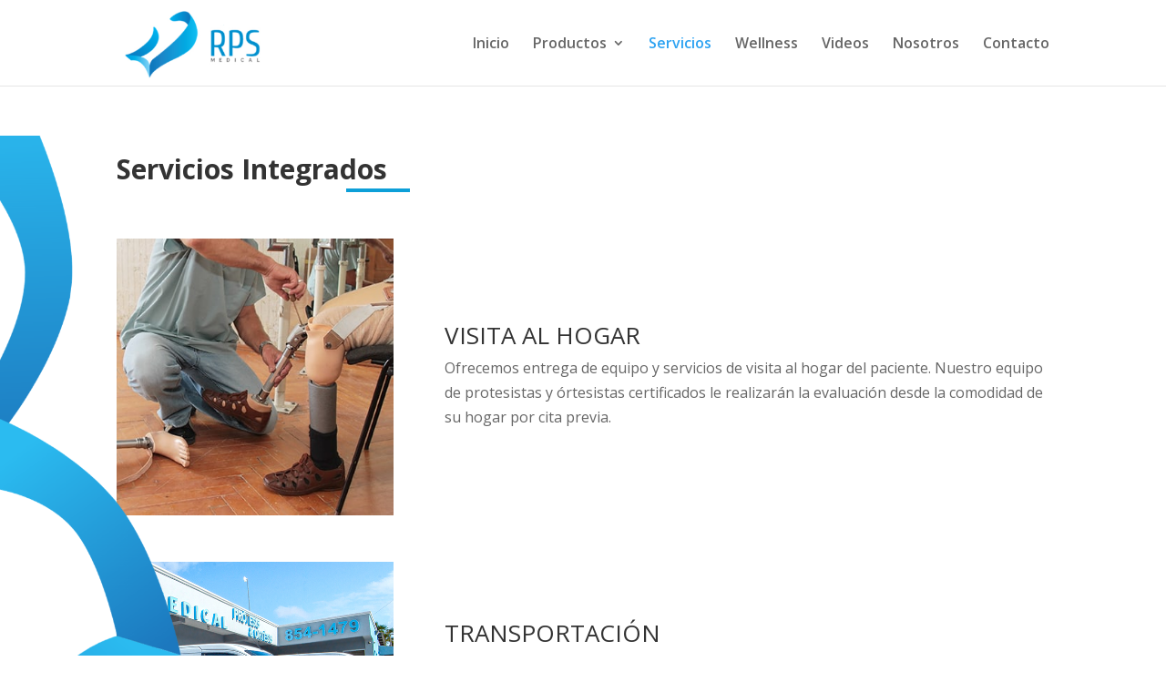

--- FILE ---
content_type: text/html; charset=utf-8
request_url: https://www.google.com/recaptcha/api2/anchor?ar=1&k=6LckbYUUAAAAAEz_O1keoz6N_mVAZ0yQq9vuU6DY&co=aHR0cHM6Ly93d3cucnBzbWVkaWNhbC5jb206NDQz&hl=en&v=PoyoqOPhxBO7pBk68S4YbpHZ&size=invisible&anchor-ms=20000&execute-ms=30000&cb=tmo008nsobov
body_size: 48837
content:
<!DOCTYPE HTML><html dir="ltr" lang="en"><head><meta http-equiv="Content-Type" content="text/html; charset=UTF-8">
<meta http-equiv="X-UA-Compatible" content="IE=edge">
<title>reCAPTCHA</title>
<style type="text/css">
/* cyrillic-ext */
@font-face {
  font-family: 'Roboto';
  font-style: normal;
  font-weight: 400;
  font-stretch: 100%;
  src: url(//fonts.gstatic.com/s/roboto/v48/KFO7CnqEu92Fr1ME7kSn66aGLdTylUAMa3GUBHMdazTgWw.woff2) format('woff2');
  unicode-range: U+0460-052F, U+1C80-1C8A, U+20B4, U+2DE0-2DFF, U+A640-A69F, U+FE2E-FE2F;
}
/* cyrillic */
@font-face {
  font-family: 'Roboto';
  font-style: normal;
  font-weight: 400;
  font-stretch: 100%;
  src: url(//fonts.gstatic.com/s/roboto/v48/KFO7CnqEu92Fr1ME7kSn66aGLdTylUAMa3iUBHMdazTgWw.woff2) format('woff2');
  unicode-range: U+0301, U+0400-045F, U+0490-0491, U+04B0-04B1, U+2116;
}
/* greek-ext */
@font-face {
  font-family: 'Roboto';
  font-style: normal;
  font-weight: 400;
  font-stretch: 100%;
  src: url(//fonts.gstatic.com/s/roboto/v48/KFO7CnqEu92Fr1ME7kSn66aGLdTylUAMa3CUBHMdazTgWw.woff2) format('woff2');
  unicode-range: U+1F00-1FFF;
}
/* greek */
@font-face {
  font-family: 'Roboto';
  font-style: normal;
  font-weight: 400;
  font-stretch: 100%;
  src: url(//fonts.gstatic.com/s/roboto/v48/KFO7CnqEu92Fr1ME7kSn66aGLdTylUAMa3-UBHMdazTgWw.woff2) format('woff2');
  unicode-range: U+0370-0377, U+037A-037F, U+0384-038A, U+038C, U+038E-03A1, U+03A3-03FF;
}
/* math */
@font-face {
  font-family: 'Roboto';
  font-style: normal;
  font-weight: 400;
  font-stretch: 100%;
  src: url(//fonts.gstatic.com/s/roboto/v48/KFO7CnqEu92Fr1ME7kSn66aGLdTylUAMawCUBHMdazTgWw.woff2) format('woff2');
  unicode-range: U+0302-0303, U+0305, U+0307-0308, U+0310, U+0312, U+0315, U+031A, U+0326-0327, U+032C, U+032F-0330, U+0332-0333, U+0338, U+033A, U+0346, U+034D, U+0391-03A1, U+03A3-03A9, U+03B1-03C9, U+03D1, U+03D5-03D6, U+03F0-03F1, U+03F4-03F5, U+2016-2017, U+2034-2038, U+203C, U+2040, U+2043, U+2047, U+2050, U+2057, U+205F, U+2070-2071, U+2074-208E, U+2090-209C, U+20D0-20DC, U+20E1, U+20E5-20EF, U+2100-2112, U+2114-2115, U+2117-2121, U+2123-214F, U+2190, U+2192, U+2194-21AE, U+21B0-21E5, U+21F1-21F2, U+21F4-2211, U+2213-2214, U+2216-22FF, U+2308-230B, U+2310, U+2319, U+231C-2321, U+2336-237A, U+237C, U+2395, U+239B-23B7, U+23D0, U+23DC-23E1, U+2474-2475, U+25AF, U+25B3, U+25B7, U+25BD, U+25C1, U+25CA, U+25CC, U+25FB, U+266D-266F, U+27C0-27FF, U+2900-2AFF, U+2B0E-2B11, U+2B30-2B4C, U+2BFE, U+3030, U+FF5B, U+FF5D, U+1D400-1D7FF, U+1EE00-1EEFF;
}
/* symbols */
@font-face {
  font-family: 'Roboto';
  font-style: normal;
  font-weight: 400;
  font-stretch: 100%;
  src: url(//fonts.gstatic.com/s/roboto/v48/KFO7CnqEu92Fr1ME7kSn66aGLdTylUAMaxKUBHMdazTgWw.woff2) format('woff2');
  unicode-range: U+0001-000C, U+000E-001F, U+007F-009F, U+20DD-20E0, U+20E2-20E4, U+2150-218F, U+2190, U+2192, U+2194-2199, U+21AF, U+21E6-21F0, U+21F3, U+2218-2219, U+2299, U+22C4-22C6, U+2300-243F, U+2440-244A, U+2460-24FF, U+25A0-27BF, U+2800-28FF, U+2921-2922, U+2981, U+29BF, U+29EB, U+2B00-2BFF, U+4DC0-4DFF, U+FFF9-FFFB, U+10140-1018E, U+10190-1019C, U+101A0, U+101D0-101FD, U+102E0-102FB, U+10E60-10E7E, U+1D2C0-1D2D3, U+1D2E0-1D37F, U+1F000-1F0FF, U+1F100-1F1AD, U+1F1E6-1F1FF, U+1F30D-1F30F, U+1F315, U+1F31C, U+1F31E, U+1F320-1F32C, U+1F336, U+1F378, U+1F37D, U+1F382, U+1F393-1F39F, U+1F3A7-1F3A8, U+1F3AC-1F3AF, U+1F3C2, U+1F3C4-1F3C6, U+1F3CA-1F3CE, U+1F3D4-1F3E0, U+1F3ED, U+1F3F1-1F3F3, U+1F3F5-1F3F7, U+1F408, U+1F415, U+1F41F, U+1F426, U+1F43F, U+1F441-1F442, U+1F444, U+1F446-1F449, U+1F44C-1F44E, U+1F453, U+1F46A, U+1F47D, U+1F4A3, U+1F4B0, U+1F4B3, U+1F4B9, U+1F4BB, U+1F4BF, U+1F4C8-1F4CB, U+1F4D6, U+1F4DA, U+1F4DF, U+1F4E3-1F4E6, U+1F4EA-1F4ED, U+1F4F7, U+1F4F9-1F4FB, U+1F4FD-1F4FE, U+1F503, U+1F507-1F50B, U+1F50D, U+1F512-1F513, U+1F53E-1F54A, U+1F54F-1F5FA, U+1F610, U+1F650-1F67F, U+1F687, U+1F68D, U+1F691, U+1F694, U+1F698, U+1F6AD, U+1F6B2, U+1F6B9-1F6BA, U+1F6BC, U+1F6C6-1F6CF, U+1F6D3-1F6D7, U+1F6E0-1F6EA, U+1F6F0-1F6F3, U+1F6F7-1F6FC, U+1F700-1F7FF, U+1F800-1F80B, U+1F810-1F847, U+1F850-1F859, U+1F860-1F887, U+1F890-1F8AD, U+1F8B0-1F8BB, U+1F8C0-1F8C1, U+1F900-1F90B, U+1F93B, U+1F946, U+1F984, U+1F996, U+1F9E9, U+1FA00-1FA6F, U+1FA70-1FA7C, U+1FA80-1FA89, U+1FA8F-1FAC6, U+1FACE-1FADC, U+1FADF-1FAE9, U+1FAF0-1FAF8, U+1FB00-1FBFF;
}
/* vietnamese */
@font-face {
  font-family: 'Roboto';
  font-style: normal;
  font-weight: 400;
  font-stretch: 100%;
  src: url(//fonts.gstatic.com/s/roboto/v48/KFO7CnqEu92Fr1ME7kSn66aGLdTylUAMa3OUBHMdazTgWw.woff2) format('woff2');
  unicode-range: U+0102-0103, U+0110-0111, U+0128-0129, U+0168-0169, U+01A0-01A1, U+01AF-01B0, U+0300-0301, U+0303-0304, U+0308-0309, U+0323, U+0329, U+1EA0-1EF9, U+20AB;
}
/* latin-ext */
@font-face {
  font-family: 'Roboto';
  font-style: normal;
  font-weight: 400;
  font-stretch: 100%;
  src: url(//fonts.gstatic.com/s/roboto/v48/KFO7CnqEu92Fr1ME7kSn66aGLdTylUAMa3KUBHMdazTgWw.woff2) format('woff2');
  unicode-range: U+0100-02BA, U+02BD-02C5, U+02C7-02CC, U+02CE-02D7, U+02DD-02FF, U+0304, U+0308, U+0329, U+1D00-1DBF, U+1E00-1E9F, U+1EF2-1EFF, U+2020, U+20A0-20AB, U+20AD-20C0, U+2113, U+2C60-2C7F, U+A720-A7FF;
}
/* latin */
@font-face {
  font-family: 'Roboto';
  font-style: normal;
  font-weight: 400;
  font-stretch: 100%;
  src: url(//fonts.gstatic.com/s/roboto/v48/KFO7CnqEu92Fr1ME7kSn66aGLdTylUAMa3yUBHMdazQ.woff2) format('woff2');
  unicode-range: U+0000-00FF, U+0131, U+0152-0153, U+02BB-02BC, U+02C6, U+02DA, U+02DC, U+0304, U+0308, U+0329, U+2000-206F, U+20AC, U+2122, U+2191, U+2193, U+2212, U+2215, U+FEFF, U+FFFD;
}
/* cyrillic-ext */
@font-face {
  font-family: 'Roboto';
  font-style: normal;
  font-weight: 500;
  font-stretch: 100%;
  src: url(//fonts.gstatic.com/s/roboto/v48/KFO7CnqEu92Fr1ME7kSn66aGLdTylUAMa3GUBHMdazTgWw.woff2) format('woff2');
  unicode-range: U+0460-052F, U+1C80-1C8A, U+20B4, U+2DE0-2DFF, U+A640-A69F, U+FE2E-FE2F;
}
/* cyrillic */
@font-face {
  font-family: 'Roboto';
  font-style: normal;
  font-weight: 500;
  font-stretch: 100%;
  src: url(//fonts.gstatic.com/s/roboto/v48/KFO7CnqEu92Fr1ME7kSn66aGLdTylUAMa3iUBHMdazTgWw.woff2) format('woff2');
  unicode-range: U+0301, U+0400-045F, U+0490-0491, U+04B0-04B1, U+2116;
}
/* greek-ext */
@font-face {
  font-family: 'Roboto';
  font-style: normal;
  font-weight: 500;
  font-stretch: 100%;
  src: url(//fonts.gstatic.com/s/roboto/v48/KFO7CnqEu92Fr1ME7kSn66aGLdTylUAMa3CUBHMdazTgWw.woff2) format('woff2');
  unicode-range: U+1F00-1FFF;
}
/* greek */
@font-face {
  font-family: 'Roboto';
  font-style: normal;
  font-weight: 500;
  font-stretch: 100%;
  src: url(//fonts.gstatic.com/s/roboto/v48/KFO7CnqEu92Fr1ME7kSn66aGLdTylUAMa3-UBHMdazTgWw.woff2) format('woff2');
  unicode-range: U+0370-0377, U+037A-037F, U+0384-038A, U+038C, U+038E-03A1, U+03A3-03FF;
}
/* math */
@font-face {
  font-family: 'Roboto';
  font-style: normal;
  font-weight: 500;
  font-stretch: 100%;
  src: url(//fonts.gstatic.com/s/roboto/v48/KFO7CnqEu92Fr1ME7kSn66aGLdTylUAMawCUBHMdazTgWw.woff2) format('woff2');
  unicode-range: U+0302-0303, U+0305, U+0307-0308, U+0310, U+0312, U+0315, U+031A, U+0326-0327, U+032C, U+032F-0330, U+0332-0333, U+0338, U+033A, U+0346, U+034D, U+0391-03A1, U+03A3-03A9, U+03B1-03C9, U+03D1, U+03D5-03D6, U+03F0-03F1, U+03F4-03F5, U+2016-2017, U+2034-2038, U+203C, U+2040, U+2043, U+2047, U+2050, U+2057, U+205F, U+2070-2071, U+2074-208E, U+2090-209C, U+20D0-20DC, U+20E1, U+20E5-20EF, U+2100-2112, U+2114-2115, U+2117-2121, U+2123-214F, U+2190, U+2192, U+2194-21AE, U+21B0-21E5, U+21F1-21F2, U+21F4-2211, U+2213-2214, U+2216-22FF, U+2308-230B, U+2310, U+2319, U+231C-2321, U+2336-237A, U+237C, U+2395, U+239B-23B7, U+23D0, U+23DC-23E1, U+2474-2475, U+25AF, U+25B3, U+25B7, U+25BD, U+25C1, U+25CA, U+25CC, U+25FB, U+266D-266F, U+27C0-27FF, U+2900-2AFF, U+2B0E-2B11, U+2B30-2B4C, U+2BFE, U+3030, U+FF5B, U+FF5D, U+1D400-1D7FF, U+1EE00-1EEFF;
}
/* symbols */
@font-face {
  font-family: 'Roboto';
  font-style: normal;
  font-weight: 500;
  font-stretch: 100%;
  src: url(//fonts.gstatic.com/s/roboto/v48/KFO7CnqEu92Fr1ME7kSn66aGLdTylUAMaxKUBHMdazTgWw.woff2) format('woff2');
  unicode-range: U+0001-000C, U+000E-001F, U+007F-009F, U+20DD-20E0, U+20E2-20E4, U+2150-218F, U+2190, U+2192, U+2194-2199, U+21AF, U+21E6-21F0, U+21F3, U+2218-2219, U+2299, U+22C4-22C6, U+2300-243F, U+2440-244A, U+2460-24FF, U+25A0-27BF, U+2800-28FF, U+2921-2922, U+2981, U+29BF, U+29EB, U+2B00-2BFF, U+4DC0-4DFF, U+FFF9-FFFB, U+10140-1018E, U+10190-1019C, U+101A0, U+101D0-101FD, U+102E0-102FB, U+10E60-10E7E, U+1D2C0-1D2D3, U+1D2E0-1D37F, U+1F000-1F0FF, U+1F100-1F1AD, U+1F1E6-1F1FF, U+1F30D-1F30F, U+1F315, U+1F31C, U+1F31E, U+1F320-1F32C, U+1F336, U+1F378, U+1F37D, U+1F382, U+1F393-1F39F, U+1F3A7-1F3A8, U+1F3AC-1F3AF, U+1F3C2, U+1F3C4-1F3C6, U+1F3CA-1F3CE, U+1F3D4-1F3E0, U+1F3ED, U+1F3F1-1F3F3, U+1F3F5-1F3F7, U+1F408, U+1F415, U+1F41F, U+1F426, U+1F43F, U+1F441-1F442, U+1F444, U+1F446-1F449, U+1F44C-1F44E, U+1F453, U+1F46A, U+1F47D, U+1F4A3, U+1F4B0, U+1F4B3, U+1F4B9, U+1F4BB, U+1F4BF, U+1F4C8-1F4CB, U+1F4D6, U+1F4DA, U+1F4DF, U+1F4E3-1F4E6, U+1F4EA-1F4ED, U+1F4F7, U+1F4F9-1F4FB, U+1F4FD-1F4FE, U+1F503, U+1F507-1F50B, U+1F50D, U+1F512-1F513, U+1F53E-1F54A, U+1F54F-1F5FA, U+1F610, U+1F650-1F67F, U+1F687, U+1F68D, U+1F691, U+1F694, U+1F698, U+1F6AD, U+1F6B2, U+1F6B9-1F6BA, U+1F6BC, U+1F6C6-1F6CF, U+1F6D3-1F6D7, U+1F6E0-1F6EA, U+1F6F0-1F6F3, U+1F6F7-1F6FC, U+1F700-1F7FF, U+1F800-1F80B, U+1F810-1F847, U+1F850-1F859, U+1F860-1F887, U+1F890-1F8AD, U+1F8B0-1F8BB, U+1F8C0-1F8C1, U+1F900-1F90B, U+1F93B, U+1F946, U+1F984, U+1F996, U+1F9E9, U+1FA00-1FA6F, U+1FA70-1FA7C, U+1FA80-1FA89, U+1FA8F-1FAC6, U+1FACE-1FADC, U+1FADF-1FAE9, U+1FAF0-1FAF8, U+1FB00-1FBFF;
}
/* vietnamese */
@font-face {
  font-family: 'Roboto';
  font-style: normal;
  font-weight: 500;
  font-stretch: 100%;
  src: url(//fonts.gstatic.com/s/roboto/v48/KFO7CnqEu92Fr1ME7kSn66aGLdTylUAMa3OUBHMdazTgWw.woff2) format('woff2');
  unicode-range: U+0102-0103, U+0110-0111, U+0128-0129, U+0168-0169, U+01A0-01A1, U+01AF-01B0, U+0300-0301, U+0303-0304, U+0308-0309, U+0323, U+0329, U+1EA0-1EF9, U+20AB;
}
/* latin-ext */
@font-face {
  font-family: 'Roboto';
  font-style: normal;
  font-weight: 500;
  font-stretch: 100%;
  src: url(//fonts.gstatic.com/s/roboto/v48/KFO7CnqEu92Fr1ME7kSn66aGLdTylUAMa3KUBHMdazTgWw.woff2) format('woff2');
  unicode-range: U+0100-02BA, U+02BD-02C5, U+02C7-02CC, U+02CE-02D7, U+02DD-02FF, U+0304, U+0308, U+0329, U+1D00-1DBF, U+1E00-1E9F, U+1EF2-1EFF, U+2020, U+20A0-20AB, U+20AD-20C0, U+2113, U+2C60-2C7F, U+A720-A7FF;
}
/* latin */
@font-face {
  font-family: 'Roboto';
  font-style: normal;
  font-weight: 500;
  font-stretch: 100%;
  src: url(//fonts.gstatic.com/s/roboto/v48/KFO7CnqEu92Fr1ME7kSn66aGLdTylUAMa3yUBHMdazQ.woff2) format('woff2');
  unicode-range: U+0000-00FF, U+0131, U+0152-0153, U+02BB-02BC, U+02C6, U+02DA, U+02DC, U+0304, U+0308, U+0329, U+2000-206F, U+20AC, U+2122, U+2191, U+2193, U+2212, U+2215, U+FEFF, U+FFFD;
}
/* cyrillic-ext */
@font-face {
  font-family: 'Roboto';
  font-style: normal;
  font-weight: 900;
  font-stretch: 100%;
  src: url(//fonts.gstatic.com/s/roboto/v48/KFO7CnqEu92Fr1ME7kSn66aGLdTylUAMa3GUBHMdazTgWw.woff2) format('woff2');
  unicode-range: U+0460-052F, U+1C80-1C8A, U+20B4, U+2DE0-2DFF, U+A640-A69F, U+FE2E-FE2F;
}
/* cyrillic */
@font-face {
  font-family: 'Roboto';
  font-style: normal;
  font-weight: 900;
  font-stretch: 100%;
  src: url(//fonts.gstatic.com/s/roboto/v48/KFO7CnqEu92Fr1ME7kSn66aGLdTylUAMa3iUBHMdazTgWw.woff2) format('woff2');
  unicode-range: U+0301, U+0400-045F, U+0490-0491, U+04B0-04B1, U+2116;
}
/* greek-ext */
@font-face {
  font-family: 'Roboto';
  font-style: normal;
  font-weight: 900;
  font-stretch: 100%;
  src: url(//fonts.gstatic.com/s/roboto/v48/KFO7CnqEu92Fr1ME7kSn66aGLdTylUAMa3CUBHMdazTgWw.woff2) format('woff2');
  unicode-range: U+1F00-1FFF;
}
/* greek */
@font-face {
  font-family: 'Roboto';
  font-style: normal;
  font-weight: 900;
  font-stretch: 100%;
  src: url(//fonts.gstatic.com/s/roboto/v48/KFO7CnqEu92Fr1ME7kSn66aGLdTylUAMa3-UBHMdazTgWw.woff2) format('woff2');
  unicode-range: U+0370-0377, U+037A-037F, U+0384-038A, U+038C, U+038E-03A1, U+03A3-03FF;
}
/* math */
@font-face {
  font-family: 'Roboto';
  font-style: normal;
  font-weight: 900;
  font-stretch: 100%;
  src: url(//fonts.gstatic.com/s/roboto/v48/KFO7CnqEu92Fr1ME7kSn66aGLdTylUAMawCUBHMdazTgWw.woff2) format('woff2');
  unicode-range: U+0302-0303, U+0305, U+0307-0308, U+0310, U+0312, U+0315, U+031A, U+0326-0327, U+032C, U+032F-0330, U+0332-0333, U+0338, U+033A, U+0346, U+034D, U+0391-03A1, U+03A3-03A9, U+03B1-03C9, U+03D1, U+03D5-03D6, U+03F0-03F1, U+03F4-03F5, U+2016-2017, U+2034-2038, U+203C, U+2040, U+2043, U+2047, U+2050, U+2057, U+205F, U+2070-2071, U+2074-208E, U+2090-209C, U+20D0-20DC, U+20E1, U+20E5-20EF, U+2100-2112, U+2114-2115, U+2117-2121, U+2123-214F, U+2190, U+2192, U+2194-21AE, U+21B0-21E5, U+21F1-21F2, U+21F4-2211, U+2213-2214, U+2216-22FF, U+2308-230B, U+2310, U+2319, U+231C-2321, U+2336-237A, U+237C, U+2395, U+239B-23B7, U+23D0, U+23DC-23E1, U+2474-2475, U+25AF, U+25B3, U+25B7, U+25BD, U+25C1, U+25CA, U+25CC, U+25FB, U+266D-266F, U+27C0-27FF, U+2900-2AFF, U+2B0E-2B11, U+2B30-2B4C, U+2BFE, U+3030, U+FF5B, U+FF5D, U+1D400-1D7FF, U+1EE00-1EEFF;
}
/* symbols */
@font-face {
  font-family: 'Roboto';
  font-style: normal;
  font-weight: 900;
  font-stretch: 100%;
  src: url(//fonts.gstatic.com/s/roboto/v48/KFO7CnqEu92Fr1ME7kSn66aGLdTylUAMaxKUBHMdazTgWw.woff2) format('woff2');
  unicode-range: U+0001-000C, U+000E-001F, U+007F-009F, U+20DD-20E0, U+20E2-20E4, U+2150-218F, U+2190, U+2192, U+2194-2199, U+21AF, U+21E6-21F0, U+21F3, U+2218-2219, U+2299, U+22C4-22C6, U+2300-243F, U+2440-244A, U+2460-24FF, U+25A0-27BF, U+2800-28FF, U+2921-2922, U+2981, U+29BF, U+29EB, U+2B00-2BFF, U+4DC0-4DFF, U+FFF9-FFFB, U+10140-1018E, U+10190-1019C, U+101A0, U+101D0-101FD, U+102E0-102FB, U+10E60-10E7E, U+1D2C0-1D2D3, U+1D2E0-1D37F, U+1F000-1F0FF, U+1F100-1F1AD, U+1F1E6-1F1FF, U+1F30D-1F30F, U+1F315, U+1F31C, U+1F31E, U+1F320-1F32C, U+1F336, U+1F378, U+1F37D, U+1F382, U+1F393-1F39F, U+1F3A7-1F3A8, U+1F3AC-1F3AF, U+1F3C2, U+1F3C4-1F3C6, U+1F3CA-1F3CE, U+1F3D4-1F3E0, U+1F3ED, U+1F3F1-1F3F3, U+1F3F5-1F3F7, U+1F408, U+1F415, U+1F41F, U+1F426, U+1F43F, U+1F441-1F442, U+1F444, U+1F446-1F449, U+1F44C-1F44E, U+1F453, U+1F46A, U+1F47D, U+1F4A3, U+1F4B0, U+1F4B3, U+1F4B9, U+1F4BB, U+1F4BF, U+1F4C8-1F4CB, U+1F4D6, U+1F4DA, U+1F4DF, U+1F4E3-1F4E6, U+1F4EA-1F4ED, U+1F4F7, U+1F4F9-1F4FB, U+1F4FD-1F4FE, U+1F503, U+1F507-1F50B, U+1F50D, U+1F512-1F513, U+1F53E-1F54A, U+1F54F-1F5FA, U+1F610, U+1F650-1F67F, U+1F687, U+1F68D, U+1F691, U+1F694, U+1F698, U+1F6AD, U+1F6B2, U+1F6B9-1F6BA, U+1F6BC, U+1F6C6-1F6CF, U+1F6D3-1F6D7, U+1F6E0-1F6EA, U+1F6F0-1F6F3, U+1F6F7-1F6FC, U+1F700-1F7FF, U+1F800-1F80B, U+1F810-1F847, U+1F850-1F859, U+1F860-1F887, U+1F890-1F8AD, U+1F8B0-1F8BB, U+1F8C0-1F8C1, U+1F900-1F90B, U+1F93B, U+1F946, U+1F984, U+1F996, U+1F9E9, U+1FA00-1FA6F, U+1FA70-1FA7C, U+1FA80-1FA89, U+1FA8F-1FAC6, U+1FACE-1FADC, U+1FADF-1FAE9, U+1FAF0-1FAF8, U+1FB00-1FBFF;
}
/* vietnamese */
@font-face {
  font-family: 'Roboto';
  font-style: normal;
  font-weight: 900;
  font-stretch: 100%;
  src: url(//fonts.gstatic.com/s/roboto/v48/KFO7CnqEu92Fr1ME7kSn66aGLdTylUAMa3OUBHMdazTgWw.woff2) format('woff2');
  unicode-range: U+0102-0103, U+0110-0111, U+0128-0129, U+0168-0169, U+01A0-01A1, U+01AF-01B0, U+0300-0301, U+0303-0304, U+0308-0309, U+0323, U+0329, U+1EA0-1EF9, U+20AB;
}
/* latin-ext */
@font-face {
  font-family: 'Roboto';
  font-style: normal;
  font-weight: 900;
  font-stretch: 100%;
  src: url(//fonts.gstatic.com/s/roboto/v48/KFO7CnqEu92Fr1ME7kSn66aGLdTylUAMa3KUBHMdazTgWw.woff2) format('woff2');
  unicode-range: U+0100-02BA, U+02BD-02C5, U+02C7-02CC, U+02CE-02D7, U+02DD-02FF, U+0304, U+0308, U+0329, U+1D00-1DBF, U+1E00-1E9F, U+1EF2-1EFF, U+2020, U+20A0-20AB, U+20AD-20C0, U+2113, U+2C60-2C7F, U+A720-A7FF;
}
/* latin */
@font-face {
  font-family: 'Roboto';
  font-style: normal;
  font-weight: 900;
  font-stretch: 100%;
  src: url(//fonts.gstatic.com/s/roboto/v48/KFO7CnqEu92Fr1ME7kSn66aGLdTylUAMa3yUBHMdazQ.woff2) format('woff2');
  unicode-range: U+0000-00FF, U+0131, U+0152-0153, U+02BB-02BC, U+02C6, U+02DA, U+02DC, U+0304, U+0308, U+0329, U+2000-206F, U+20AC, U+2122, U+2191, U+2193, U+2212, U+2215, U+FEFF, U+FFFD;
}

</style>
<link rel="stylesheet" type="text/css" href="https://www.gstatic.com/recaptcha/releases/PoyoqOPhxBO7pBk68S4YbpHZ/styles__ltr.css">
<script nonce="bQo6MATUqXITrltOtU9Akg" type="text/javascript">window['__recaptcha_api'] = 'https://www.google.com/recaptcha/api2/';</script>
<script type="text/javascript" src="https://www.gstatic.com/recaptcha/releases/PoyoqOPhxBO7pBk68S4YbpHZ/recaptcha__en.js" nonce="bQo6MATUqXITrltOtU9Akg">
      
    </script></head>
<body><div id="rc-anchor-alert" class="rc-anchor-alert"></div>
<input type="hidden" id="recaptcha-token" value="[base64]">
<script type="text/javascript" nonce="bQo6MATUqXITrltOtU9Akg">
      recaptcha.anchor.Main.init("[\x22ainput\x22,[\x22bgdata\x22,\x22\x22,\[base64]/[base64]/[base64]/[base64]/[base64]/[base64]/[base64]/[base64]/[base64]/[base64]\\u003d\x22,\[base64]\\u003d\x22,\x22FsOlw594DMO9w6wdwqRAdcOvARfCrgspwqrDvsKQw6DDoXvCjV7CkAlND8OoeMKqOA3DkcONw7x7w7woYxrCji7Cm8KSwqjCoMKiwqbDvMKTwpDCq2rDhBkQNSfCnAZ3w4fDgMOnEGkUAhJ7w4/[base64]/DswwOO8KTwq4oWmpUf8O/wrtSGx1CwokowqJ9wp3DrMKkw6F3w6Fww4DChCp3esKlw7XCqMKbw4LDnyzCn8KxOXMdw4cxE8K8w7FfEn/Cj0PCnEYdwrXDjxzDo1zCh8KqXMOYwrNlwrLCg3PCrn3Dq8KBJDDDqMOXd8KGw4/DiGNzKEzCmsOJbVHCmWhsw5TDl8KoXVPDicOZwowkwoIZMsK3KsK3d3nChmzChAUhw4VQQU3CvMKZw5rCn8Ozw7DCtcOjw58lwo5mwp7CtsKKwrXCn8O/wqQSw4XClTDCq3Z0w63DjsKzw7zDocOLwp/DlsKRCXPCnMK8Q1MGFcKAMcKsODHCusKFw4xBw4/[base64]/[base64]/Dv8OBwqXDvlJ5JhDDqcKiO3nDoXZXHCnDnMO2wrLDgcO1wqPCrjPCgsKUCCXCosKfwp8Ew7XDtlBpw5sOLMKlYMKzwr3DisK8dklfw6vDlzgSbjJ2c8KCw4p2fcOFwqPCuWvCmD5aTMOjJzHCvsOxwr7DhsKfwo/DjG1hUV0EUiNUNsKcw7R1akTDnMKmE8KJWTLCphHCvArCi8Okw5bClwLDu8K1wpbCgsOCTcOsE8OkCn/Cn3piY8Kdw7bDpMKHwrPDo8K1w5ldwq1Nw67DicOuZMOKwrrCk2LCj8KqXArDvsOUwrI5CF7CnMKYB8OdOsKzw4HCjMKaZjDCj3fCs8ORwo4Cwqk5w6NMSHMTPDVZwrLCqTTDqi51SBpgw7M1fwkHI8ONEUV7w5B3Dj4OwoMudcKuKcOYRGDDo2/DuMKmw4/DjmPCnsODMyQYHX7CqMKIwqnDhMKGaMOhGsO4wrHChETDosK0LGvCqcKRWMKjwpzDtsO7ei7CoiDDhn/[base64]/w7FGa8OGw4JGCsKCwoHDuFFGwp5KwrDCl3xcS8KWw6jDjsO/LMKWwpTDscKkasOvwp/CmStgWm4ZWDPCpMO3w5lTCsO9EzNbw7HDvU7CrQjDpXEqbcKFw70BRMK+wq1iw7LDjsOdNmHDvMKcYjjCvjDCgMKcAsOYw5TDlgdMwonDnMO7w4/Dl8KlwqbCpVEmA8KgIVJWw4bCtsKiw7jDlMOGwp3DrcK/wpo2w6RnaMK3w7bCjBUSRFwBw44YX8KfwoXCgMKrw5N/[base64]/CplfDpcKfw7rCuMK8wrFOw5DDnzbChw/Ckw7ChcO0w6vCqsOewoQ2wroAKxdARmx9w6LDl0/CrCTCpTTCnsKmGBhOd3hJwp8vwoVadsKCw7BDTFHCp8KEw6HCt8KyYcO/acKsw5LCucKRwrPDthzCgsO8w4HDksKdJWYawoHCgMOLwo3DpCh4w4vDlcKzw47Crggqw5swCcKFdjbCjcKXw5EGRcONHnTDiVlBCRxcd8KMw7diIyHDmEDCpQpWOV1iQxzDlsOOwqnCm0nCpAwATlBewowsMnIbwpDCscKkwo99w5tJw5/DlcK8woYGw4swwrHDpS3CmAbCjsK+wpHDrB7CukTDlsKCwoQAwoFawr94N8OVwrHCsC4RBcKjw44baMK/NsOzX8KKcQtSIsKpCsOwUFIjay5iw6pRw6/[base64]/[base64]/Ez7DmMOgwrkgw5YsASVWw5nCrsOnwqLDr2zDk8K4wpEIIcO0XH9xAyNjworDilHCg8OGdMO3wpcvw7lGw6xKfCHCh2FZAGlSXW/CmA3DmsOrwqECwrrCscOmecKkw6QLw7vDk2HDrw3CkChwHXNAA8OyFW19wozCm0tuFMOkw61lX2rDmFNswpE+w4RqHSTDihkOw5zDk8KGwqF2EcKWw7gEax/[base64]/dMOCYhUsH8ObWMOAJxDDgw4GS8Oyw5/CrMO6w7PCnjAEw4Z1wrcSwoJzw6DDlx7Dlm48wpHCmV7CocOrcg8Fw5hfw6I5wqQNB8KNwq05BMOpwoTCgMKpQsKvfTcAw73Cn8KBLjpdGVfCgMK/w5zCpgjDrBLCi8KyFRrDssKcw5rChg4yd8OxwrINQ281WMOowpjDrTDDvG8xwqgPfsKkbnxDw6HDlsKOSXccXRbDpMK2DWHCrQ7Ch8KeTsOwRXl9wq5yQcKewoXCmTVGA8KkO8OrFkvCscKswohQwpTDi33DqcOZwq4/X3MRw5HDlcOpwpdnw7E0ZcKMYWYywqbCnsK4BG3DiCrCtzhRbMO3w7hRTsO5fGcqw6PDqCM1U8KbWsKbworCgsONTsK4wrDCmhXCqsKZLTI2bjNmTGLDv2DCtcKEP8K9PMObdn/DmVogTBobGcKGw7wMw4jCvQADLAk7HcORw71aUWQdVg5ewopzwq59cWJnCsO1w515wrJvcntBVwpeJkfCtcOdDVc1wp3ClsKMEsKGE3rDgQDCkBoAZx7DvMKkesKZVcOUwrPDkF7DjEh/w5zDhA7CjMK/w6kUacOHw5diwrstwpnDgMO1w7LDq8KjYcO0PyEeG8KDB3kZQ8Kbw7zDsXbCv8OJwqXCqMOtIxbCnB4+csObERrDhMK4JsOOHU3DvsOZBsO9C8Kyw6DDqicEwoEtw4TDtsOQwqpfXhzDksOvw7oEPzZQwoRjV8O/YTnDn8OYEVdPw7vDvQ8CB8OTJGfDuMO+w7DCvRrCm2HCt8Omw57CpE0JVMOqJWvCiEzDsMKuw5Qywp3Ct8OAwpArJGzDjgQfwqIaHMOWN1IuUsOowqNMXMKsw6LDlsOebHvDp8KgwpzCiADDlcOHw5/ChsOtw54/[base64]/Cl8K2wrVtwo3Dp8Kcw6TDj8OyNgZDwrN5w45dHj5Ywr9xOMONYcO4wpxyw4pPwrfChsK0w7AcM8OJwrnCmsKIYhnDq8K2Eyhgw6IcK2/CisOhDcKmwofDk8Kfw4zCsggpw5vCvcKNwrQ3w7zCr3zCo8OowpPCpMKnwpBNHTfDpDMvbMODA8K2esKAY8O8YsOawoNIFhfCpcKOUMOedBNFNcKMw7gtw6vCjsKwwpkCwo7CrMO+w7/DjEZfTThpbzNQMmrDmMOMwoTCuMOycx9/AALChcK0D0Jow4gLamN2w7oIdRd+IMKLw4vDsg4VXMOsccKfV8Ogw4lHw4PDgA1mw6fDtcOjMcKuA8KTG8ONwqo1VDjCn0fCgMKcWsOSGTzDlVJ2JSNkwqQXw6nDksKJw6ZzXcO1wrF+w5/[base64]/DmngGwqFjV8KPwpTCqMKdOcKQMCHCvyg8VwvCicO4U0LDhRfDmMO7wpDDgcOJw5ApdTnCiVTCnlAvwqBiRMOZCsKOHR7DsMK/woQlwqh9KnrCrFfCgMKgPj9TMiQMAUjCn8KpwrQCw5TChsKfwqQlBgEPIV0aX8KkEcKTw4NwLMKMw6AVwqpTw5HDhh/CpE7Cj8KkGUIhw4XCtjpVw5/CgsOHw5INw6d6F8Kzw70uC8Kew4csw5TDi8O/GMKTw47CgcODRcKYF8KqVMOpFC7CuhXChRtMw73CoApbAGbCrMO5LMOxw61PwrVaXMOXwqLCs8KWfh/Cui0kwq7DqmjDggYdw7V5wqXCpg4gfBwVw5/[base64]/CgyLCqcO9ecOcWMKnw6JXwoPCnQtGOnF6w7tPwpByBkt6YURfw7caw618w6nDnUQqFHHCocKHw7xSwodAwrnCgMK7w6fDh8KVT8OedwZyw4p1wokFw5Qww7cHwoPDnxrCmnnDjsOFw6ZNAEI6woXCicKkfMODU3ElwptYOQ8mVcOFJTcrS8OWP8Ohw43DpMOTUn/DlMKqQhIcWnhOw5DCjTbDiFHDlVw/[base64]/CisKTwoXCncOsXsKvdRhyGCQEwrcgwpM9w5ddwrbCvlHDhFbDuBFOw4/DlmJ4w4VzZQhcw7nCtzvDtsKHBTddOk7DiG7Cs8KyblfCn8OMwoRIKxo8wrMRU8KJE8Krwq4Iw6gqb8Obb8KEwqRzwrDCpVHCi8Kgwo0iXcKww6t1UW/[base64]/[base64]/CpMOiwqzCs8KmE2/Cn8O1MBpbwq8SwoN/w7jDo1zCugDDvV9BBMKWw5YpLsKUwqwNDkPDisOJbzdeIMObw6HDmjLDqTE7Lixuw4bDqcKLPMOAw5o1wqhyw4Ytw4FOSMO+w5bDjcO/ATHDjMOGwpbDhMOgMlrCuMK2wq/CoBPDoWXDpsOeGSolSMK7w6Bqw7rDplXDtMO6LcKBDDvDkm/DqMKQEcO6dlcRw64xWsOrwrZcVsK/F2E5wonCscKSwqJVwoVncEbCpEMkwpTDq8KzwpXDk8KawoFTBD3CnsKOD1AWwo/DrMKiAhc0F8Ofwp/CrD/DocOjWEYowrfDocKnHsOMb2DCncKZw4PCgMKkw6HCvkogw79abgQMw5ZwV1NvLCDDqcOJej7CpVHChBTDq8KaBxTCgMKsFGvDhk/CpSJrecOBw7LClzHDhA0MPX/Cs3/CrsKIwpUBKHBXcsOBVsKkwrXCmMOsegTDmETCgsOPAcOfwpDDocKkfm7CiC/DqilJwonCtcOcG8OufRp6W17Co8K9KsOxdsKpVknDssOLCsKOGAHCqArCtMOnPMKBw7VFwqfCuMKOw6zDpENJY2fDuEEPwp/CjMKtbsK/[base64]/[base64]/[base64]/DuF0ewrrCvsKDwqYDwrzCpcOrwqzDnQrDlVc+d0vCkR0ELcK3D8KBw6EKDsKXQMOiQFh6w73Ds8ONfAnDksKiw7oQDHrDvcOswp1/wrFpcsOMD8KyTRXClVw/K8KJw6fClws4TsODJMOSw5Y7esOBwrYlGFArw6gSJH/[base64]/w5zDgcK/wprCgjDCh1nChyXDngPDlMO0woHDisKlwopFLwwgDWpMUW/[base64]/[base64]/[base64]/[base64]/CgEnDt3vDujg3w5NPwqrCrUczwrvDjcKQwqnDh1FMOxNBAcOTZcK4RcOAZ8OJSQcSwqYzw4t5w4Y+cFHDk08uF8KfdsKEw7Vqw7TDsMO1YBfCmnYjw5kCwr3Cm1BUwrVgwq9HKUbDnGhkKEBxw6vDoMOPHsK9MArDr8O/woNMw6LDuMOaL8K7wpghw6QLG2YUwpR/BUrCrh/CvXjClFjDlWbDuGA6wqfCrXvDnMKCw4rCmg7DsMKmUlouwrZLwpM2worDh8ObVCBlw4Itwp52KcKSH8OdBMOpU0x1VcKRETPDiMObf8O6cTlxwoDDmsO9w6fDrsKnAWk/woUiDCrCs3fDmcOqUMKswq7DhWjDvcOrw5QlwqJTwp0VwqFUw7PDkQEmw41JNRRFwrzDj8KCw5DCp8OlwrzDgcKfwpo3WmAubcKMw7ZTQHBxWBxQN1DDuMKwwpE5JMKGw4cVQ8KBWg7CuVrDtcOvwpXDuFkLw4fCjhYYMMKQw4/Dr3ETGcOnWGLDr8KPw5HDjMK5ccO1V8OEwoXCsT/DtzlIRjLDjsKuA8OzwoTCqhPClMKywql7wrXChWbCjxLCocOhbMKGwpdtRsKRw4vDkMOKwpF6w6zCvTXChBhKF2FoH2pDYMOIdWbCuy7Ds8OVwofDj8Oyw7wiw67CthRhwqBdwqHCmMKfbkgAGcKhWsOzQ8OMwo/DqsODw6DCtCfDiAxYCcO8EcOlccK1O8OKw6vDh1gpwrDCiEBnwrY4w7Q3w6LDscK/[base64]/DvUrDv33DsAJ2MABPKMOnw64BGsKXGATDn8OnwqvDssONbMO6SsKHwpnDp3nDi8OSQDcxw4fDu33DgMKdGcKNHMKTw7fDgsK/OcKsw7rCg8K6Z8Omw53CkcKtw5fDocOPfXFHw4jCmlnDsMOlw7wHbcKSw7sLeMK0DsOOFiPCnsO1NsOeW8OdwrUebMKmwpnDp2pYwo41ECwzLMOPSirChFANP8OpUsO5w47DjQrCgE3DkX4Ow5XCq2Q0w7jCiSBvMC/DusOUwrsSw4xoGibCj2IZwo/Cm1AEPD7DssO9w7rDpRFORsKEw4Qpw6bCpMKBwoPDmMOtPMKkwp4+PMOofcKwYMOfEykswpfCt8KMHMKaID5vDMOYGhbDlcODw5QhRBvDu0rCnRzCp8Ojw7HDlQbCvQrCg8OAwqU/w5hpwqZ7wpTCmMKtw63ClQRBwrRzOm/Cg8KFw5xsY1IsVkA2YU/DtMOXUwM4KxVJJsOxHMOREcKTVRHCoMOBFRbDoMKjDsKxw6TDkjtZDjscwogBZcOIwrDChBVfC8KCUB7DhcOswoFLw6t/[base64]/w6nDsVk9w5R2BMKdw5g8wp3DuFfCvDNYXMOVw590wpBkcsKdw7zDvgbDjADDjcKnw63DlVBOBxBPwq/[base64]/w7YdAAHDim3Dp8K+Vw7DonzDu23DncOLFHo2PFJhwpJ2woYXwqFdclAAw6vCscOqw7bDomJIwqMyw4/Cg8OQw7o5woDDt8OZeCYJw4NJNz0YwpjDl0ReQ8Khwo/Du30SZWHClxNNw4/Dkx98w5rCh8KvXgZ+STDCkRbCuyk6ZRljw5hgwrwkTsOEw5PClsKuR1MGwrRWQUnChMOHwrcCwph5wpvCgX/CrcKuQxHCqThRXsOsfCPDhigbf8K0w75tbiBlWsOTw4VEOsOGHcOoBWcYUA3Cp8OjQcKeMVvCj8OwJxrCq1jCoxoMw4LDtkcrEcK6wpvDhyMaBG5vw5XDtcO6ODsINsOFM8Kmw6vCiU7Dk8OlHsOww49nw6nCqMKhw6fDvwfDtl/DpsOJw4PCoErCiHnCpcKzw54Qw7d9wrFqcBFtw43DjMKsw54YwpvDu8KqZMOAwrlPCsOaw50FFWHCpGFew4xBw7cJwo07wrPCjsKtJF/ChV/Do1fChWzDnsKZwq7CisOQSMO0QcOaQHJ9w5pgw7LDk23DgMOpEMOgw7t2w67Dm0ZNBD7CjhfCvD1Lwr7DsWgYWg3CpsKVXEwWw6dTRcKvIlnCiGRqBcOJw717w6jDncOANB3CisO2wpRRBsKeD3bCoAIHwo1bw4ZZM0Auwo/Ds8Ojw7oFBFVBETTCicKmd8OvTMOhw4tWNiYYwp8ew63Ci04sw6vDncOmDMOLEsK2IcOacgHClUJUcUrCssKkwp9iPsObw47Dr8OiTGPCuHvDgsOAU8O+woVQwrjDscO/wqPDmMOMY8OTw7PDomdCesKMwpnCv8OSb0jClnN6FsOMGDFIwpHDs8KTRXrDnykCa8Kmw74vYllFQirDq8Oqw7F3SMOMP13CjH3DiMKtwpIewpdqwrHCvHHCr3FqworCsMK9w7kUU8KUDsK3MRXDtcK5NnQ/[base64]/Dp1vDmWTCpHgQwqU3ecKhw5nCkcO5w50awr7DvcOnMQ9yw6IuasOhZ0Nowqsow4HDnnhefnvCiS7DgMK/wrpbccOewrcaw4Vfw6HDtMKCCHF1wrnCkmQJV8OuYMO/EsOvw4rDmGc6RsOlwoLCkMO2QUdgw5bDn8Oowrd+W8OVw6PCuBsgT3TCuCbCtMODwo04w4zDkMOCwrLDuwLCr1zCuwPCl8Olwq1bwrlnRsKJw7EYZCxuLMKmejRmHcKbwpxQw7TCmQPDqVnDuV/DtMO6wrzCjmbDlcKmwpzDnkzDqsO1w7jCpxk/[base64]/Dsm3DucOTPHDDqsK7wrvCo8KrSSFvwqXChT5LGi/[base64]/[base64]/CssONwqPCv8KcVcO6E8OfB8KyP8KnScOAEyjCvBREHcKWwoLChsKowrrChiYxCsKJw57Ds8OEXBUOwpfDnMKZEGXCuTIlTy/CjAILccOIUyzDsEgCfX/Cn8K9dy/CqmcxwrAxOMO7ecKCw5fDvsKLwopPwpbDiBvDpMKSw4jCr1YVwq/CpcKawolGwrZ/OsKNwpQFCcKEbXk9w5DCn8K1w6EUwr9zwoLDicKwSsOgDsK3QMKeBMK7w7t2MQTCj0/CssOSwpImLMOXZ8KdeB3DicK4w41vwrvDhkfCoXXCqMOGwo59w6VVWsKwwrbCjcOfK8KqMcKrwpLDjzNfw6BODkBswoxowrMwwoNuagY7w6vDgxAUJcOWwpdrwrnDiFrCuU9wfX7CnE7CusOMw6N6wqXChEvDqsOhwrrCnMObSSVEwovCjMO/TsKZw7bDmBfCtVbCs8Kdw4/DiMKqa2zDsmLDhnbDnMKMQcOEeHkbSF8Zw5TDv1ZFwr3DusOeZMKyw5zDkBE/w6BxecOkwq4+ByNXNyLCuCTCiENtccOaw6lgEcO7woA3BQfCkG0Tw7/DnsKNOsKpY8KMIcO1wpPDmsKBw4NvwoATWsOxa0TDuENsw7XCvTDDrhQ5w4IDP8Oowp95wqfDrsOqwr14XhYTwo/CnMOAcUHCmsKKRMObw58/w583CsOHGsOiMcKuw790QcOoEWrCnXMcZgomw5rDo2MDwqHDpsKIbcKRL8OKwqvDpMOaCHLDkcOpL3kow4bCg8OmKMKjfX/DlsOPTC3Cp8ODwpltw5d1wprDgcKQe3pJNsO6UkPCpy1RWcKDVDLDt8KRwq5AeDTCpmvCuX/CuTrDvikIw75iw5LDqVjCmAlnSsOGeTwNwrrCqsKWEhbCmS7Ch8O4w7gPwocnw7YgUgLDhzzCtMOHwrFNwrsbNkUuw7FBMMOPCcKqPsOOwoIzw4LDiypjwovDmcKSGy7CpcKjwqdxw7vCncOmAMOwBQHCkA/DtxfChk/ChDXDvnZ5wpRJwrLDusO8w74/wqg9HMOVCS9sw5vCocOtw53Dj2xJwpwAw4PCpsK7w7J/[base64]/DiXCgEXCi8KZw7wRQ8KvMsOvwrzDt8Ofwq8ZBMOdVsOvb8K6wqAxdMOvMQQLF8KwFzLDh8Ohw6tdIMOTPSHDrsORwofDscKowptNVHVSCzwGwofCs104wqofe2fCoivDn8KAE8Odw5XDvw9LeWLCpH7ClxnCtMODS8Kqw4DDii/[base64]/[base64]/CuDoHK8OZI8KuaGQ9w44Mw6/ChMOuO8O8w6lpFcOQAsOeazl/wrzCpMKfJ8KHFsKSX8OST8KPe8K7AEkeO8KZw7ouw7zCmcKUw45POgPChMO/[base64]/DrWk4M0fCgkQKMcKiVlJPw7J5Kx1fwpTDjcKqGmtiw71XwoJswromJMOZD8Oaw5TCmcKqwrTCqcKiwqVIwo/CuyZNwqDDgzDCl8KVAzfCgXTCtsOlN8O2Pw0RwpdWw45Wek/CrwI7wp4ew4AqHS4FLcOoB8OFF8KEAcO3w4pTw7rCq8O1AyHChQNowqgDU8K4w53DmV5VRm/[base64]/WMOjwrktw4XCpX/[base64]/CklcPwoXDrMOOw74Nwr3Dp8OaQsOJGMKMDsKFwo1vCn3Cl1tMISLCvsOtKQQcD8OAw5g7wqJmfMOgw4QUw6hCwqAQa8OWMMO/wqF/ZHVTw4xIw4LClcO9Z8OtNyTCmcONw4Vfw5fDiMKMZ8OowpDCuMK1wrR9wq3ClcOYR0DDqlF3wojDhsOrYGBFUsOIGW/DncKDwqpSw63Di8O6wrpPw6fDoktjwrJmw6UhwqtLbzDCiDvCgGPCi1TCgsOWdxPCuU5WZsK5UiDDn8Orw4sTXAxgYioDP8OMw6bCgsO/NlbCtzAKEnQcZCLCsCNMbC8/QzhbesKiC27DjcOBL8KhwpLDs8KsY2Q5UzPCjcOHfcK/w4vDql/DkkfDosOfwqbCtg1xJsK7wpfCjAnCmkjDtcKvw4XCmcOMUVAoJ3jCrAYedDIHcMODw6/DrlV9Z1V1QiHCp8K3Y8OqbMOAEcKlJMOIwppOK1bDr8OPK2HDksKpw6sNM8O9w6l4w6/CjWpkwrXDpFRoEcOObMOfXsOWXx3CnWzDtytzwoTDizbCoHUCG3zDq8KIO8OoAijDrklnLcK8w4oocR7Cu3IIw4xAw7rDnsOHwrlUHnvCl0PDvj0FwpjDnDUtwr/DhHNtwrLClEtNw5TChx0pwoclw74Owok7w5Iuw6wRa8KYwpnDp1fCncOnJsOOQcK+wqzDizlHVzMDWcKYw6zCqsOQAcOMwpd9wp1bDTJDwqLCtwYHw7fCvy1uw5LCmWt7w58qw7TDqhcBw4kAw6bCm8K+dX7DuDZSI8OXasKSw4fCn8OEbiMgEsO7w7zCoj/[base64]/DrUU6TMOeUFNiw6vCnmXDjMOOCXXCpWNVw7cUwoPCvsKHwrLChMKZUH/CqgrCiMOTw5HCvsKiPcOWwr0xwrvCusKvB2QeYDA4CMKPwpfCp2rDpVvCtjM1wqY+wo7CosO3E8KJJFDDtRE3ZMO/wq3DtFsvG3EIwqPCrjt2w7JPSWnDnh3CmH4EfsKfw47DgsK/[base64]/HhcEwrnCqsObwqPDii9FLsKEw7VDYGYFwoDCsMKewofDhcO4w4bCp8Ojw7nDl8KYdzJ2w6rDij0jf1bDpsKUXcOGw5XChsKkw74Sw7bCosKswpHCqsK/[base64]/fjTCpy9/wozCi1kmw6/CqcOzw57CjMOcworDg0jCrcOhw5zCvzLCrmTDk8OQPldpw7x7YTfDu8O5w4zCkwTCm2XDvcK+JQZyw75Jw7IeH3wjNSkvNxUGVsKxMsOVMcKMwpLCkS7CmcOuw59QMjhoA3/CrHMEw4XCnsOzwr7CmnFgwobDmClhw5TCqitYw5s6RMKqwqtDPsKXw5MeTyExw6PDunN4KWwycMK/w4VCUigCPMObbTfDmcKnKWrCr8OBMsOwPnjDo8Kvw7heNcK5w6lkwqrCt25rw47Cs3bDhm3CtsKqw7/CkAZICcO8w4AuUzXDl8KqBUA1w5dUI8O5SjFAX8Olwp5Rf8O0w6PDgHzDssKmwoZ3wr5+I8Okw5B8fUM/GT1Bw5N4WwnDjzonw5vDpsKVcGM3PcKVHMO9MVd1w7PCvllaVi9DNMKnwpHDrDoEwqIkw7pIPGjDiVLCv8K/OMK4wobDs8O6woXDl8OrCRzCusKbZhjCpcOxwodsworDrMK9wrw6bsODwoJCwpl1woDDjl0Gw610bsOUwoVPEsOgw7/Dq8O2w4cqwoHCicKNA8KSw6Nvw77CoCUbfsOow4Jvwr7Cs0HDkzrDmxUWwp1pQ07DhXrCtg40wpbDoMOTNQJ8wq8ZI1fCpsKyw5/ChRjCuwrDrmPDrcOYwq0fwqM3w5/DvyvCv8KcIcOAw70cYC5Gw71Lw6NjDnd0J8Kow5hGwq7DjiwgwoLCj2fCg3TChFNiwofCjsKMw7LCkCEXwqZbw4pFOsOEwo/CjcOXw57CncKudl8gwoXCucK6WXPDicKlw60yw6PDqsK0wpJKNGfDqcKVGyHDosKNwrxUcQ92wqZMY8OJwprCt8KPGlpow4k8QsOew6BAHygdw5p/YxDDicKjOlLChUc6K8Owwo3Cq8O/w6DDl8O3w7p5w4TDosK4w5Zqw6nDucOxwq7CnsOtRDQmw5vCksOVw4jDhWYzOh5yw7PDq8OOSjXCuyLDpcKpZiTCkMOFcsOCwobDusORw5zCrMKywoB+w70Gwqhcw6HDt1zCkkjDhnTDq8Kxw7vDgTc/[base64]/CtcKWwrlXRcKtdEzDghDCnxPChDjDt1xxw6PDsMKPJgo9w6lXfsOXw5MaR8O6GG09ZMKtNMOLeMOYwqbCrlrDrm4AAcOVATbCr8OdwqvDm3s7wodJIcKlJcKaw5jCnAdMwpLCv1V2w7DDtcKMwqbDh8KjwrXDnHrClxhJw5rDjhbCn8K4EH4zw6/CqsKLEHDCm8K9w7shVF3DqHTDo8K0w6jCv0wEw7LCtUHCosKww5U6wpMzw7fDuCssIMKrw57Dm24PP8OhTcOyey7DmMOxFDLChcOAwrAfwolTJlvCr8K5wqYNYsOJwpsLTsOnWsOoCMOIIgVSw4sAwqZlw4TDr0fDvx/Cm8OBwprDssOiKMKxwrLCoEzDvMOuZ8O1akENRCo1OsK/wr/DnwRcw5LDm0/CgBDDnx0qwqbCssKEw6V0b21nw5DDj3zDpMKMPGAMw4BsWsK1w5Qewr15w77DtEHDnU9Zw7siwrkUw4PDvMOJwqjDucKHw6Q9BMKgw4XCsxvDrsOuf0zCvUPClcOiLgHCksK+OnfCncO1wqI0DSwuwq7DsE5rUsOsTMKGwofCuSXCnMK7XMOMwp/DtSFCLS/CsRTDoMK+wpdSwpDCi8Ouwo/[base64]/PF4xw57CgATDnMOewocicsKbLT0fwrUowqZSCjzDoXMvw5I3wpVCw5nCpy/CtXBIw5/DvD0hFFrCgmxQwobCrWTDh1XDmcKFRVQDw67Dhy7DhBHDvcKIw4HCgsKUw5pAwoZ6OTzDt39Fw7XCpMOpKMKpwrbCk8KjwqFXMsONEMK7wrFLw4UrTgIoQxHDg8OGw4vCol3Cjn7DlVXDkHd/AFwdWhLCgsKjTWQmw7bDpMKMwqhgHcOFwod7axLCg2kiw43CnsOlw7LDiEYZfzPCkW5nwpUCKcOMwrPCpgfDs8Ocw4Irwrsiw6FGw7Qqw7HDusOxw53CrMObMcKCw4pNw4XCng4AbcOXHcKJw6DDiMK4wp/Du8KhasKxw4jCjRFKwpVFwp1/[base64]/SG3Ds8KSZMOvw53CsH/DvMKiwrE5Hl85w5rCucKpw6okw6XDtTjDtQ/[base64]/DpC4ZXMKILcOrTFURw53DucOVLW/DucK/[base64]/DpcOwwq3ChcO7worCmsKjwqzDkwkRwrjCrmDCv8Kmw5UHQgvCgcKawp3CvsKtwopLwpHDmCsmTFXDtxTCpVYzbHrDkTsAworCllILAcOWW3xXXcKtwqzDoMO7w4bDmWogWMK4K8KyAMOaw4EMCsKfGcKgwrfDlV3CsMONwopHwoHDtT4eK0vCh8OXw5hpG2U5w51/w6g8R8K6w53Cg0ZLw7wCLDHCqcK7w5QRw7rDkcKBUMK/GXZFLTxHUMOTwrLDk8KTXAJAw6kHw7bDjMOiw5Yww4jCpn4Tw4/CjWbCsFvChsO/[base64]/w6wZajXDhFYxFxkRw5s8w5xpw6vCsFrDnUcdDCDDosOAXXnCgCnCr8KeMgLDkcK6w4XCuMK6DlloBFYuPMKJw6IzHxHCqHRVwo3DpEpVw5M3wp/Cs8KlH8KiwpLDgMKvB2TCp8O0BsKIw6d3wqvDm8OWOGbDi2sxw4bDjBQMSsK4QHZdw4/DkcOQw7rDlsKkKG7CuyEDA8O9E8KaVcODw4BMXyzDosO8w6bDvMO6wr3CqMKLw7crTsKlwpHDucOMfE/[base64]/[base64]/DhsK/Sx56Kj3ChsKQwroEwqoCfcKjaMOWw6LCssOrZ0ljw65qfsOuP8KowrfChD9BdcKdwpx1FiwPFcO/[base64]/CqMK5KD9fw65Lw6rDrS1bw5vDv8K1TgjDusKfw6YcP8OzNMKXwrXDj8OKBMOxFiltwoxrE8OVIsOpw5zDsTw+wp91IWVewp/DocOEKsOXwr9bw5LDocO3w5zDmDtSbMKdfMOEfRTDmn7DrcOswqjDg8OmwqjDlsOlW0NswoskFjZGGcK6RAHDhsOZDsKXEcOYw5zDsTHDtyRvw4Viw4hGw7/DlWtmTcOYwpTDoQh2w7IBNsKMwprCnMOjw5AGGMKYECBiwrXDocKSXMK8LMKbOsKrwoU+w67DjHA9w59vFh0ww43DlsKtwobChzVOdMOCwqjDncKmesOTM8OeQh0bw4Bjw6DCosKAw5TCpsOSJcOXwqdlwq9TYMOjwrnDlk9/PcKDBsKzwow9OHLDog7CukvDoRPDtcOgw44jw5nDscOYwq53HhPDvCzDnUdFw6wrSXrCuAfCtcKaw55eC0s3w4LCs8Krw57Ck8KBHnkVw4cPwrJ+ASJ0dsKGSUTDisOrw7DCoMOYwp3Di8Oow6rCuzfCo8K2GjDCgCQ8MHJtw7DDo8OLJMKYJsKvcW/DqMKXwosOQMKofmR0csKATsK3Ri3CvXfDnMOtwo3DnsOvdcO5woTCtsKSw43DgAgdw6Ibw7Q+Hmw6Wihfwp3DrXLCmnDCqjTDu3XDhWfDszbCqMOUwoEkM2TCt1RPPsOnwpc9woTDmsKxwpwbwrgMGcO/YsK/wrpLWcOCwrrCnsOqwrFfw6Vcw48QwqBeMsOVwpRlARXCkgQ1wpHDgl/Cj8O5wqMeCn3CoyAEwod9wr1AJMOoM8K+wpF/[base64]/Cl8OlwqXDssO2wq/Cn8KTH8KDNcK4Uj41XMODM8KRM8Klw7cFwrF/[base64]/[base64]/w5dfwoPDhsOIH8O2KsKYBBXCi8KJOMOLOMOdw7B1BQDDtMOUR8OnBMOnw7F/bRwlwq7DqlhwDMOsw7PCi8Knwr4twrbDgRZNXmFzMcO7JMOHw785wqldWsOoVF16wrbCkkrDoiDDucKyw7HDisKGwowLwoNCFMO3w57DicO/[base64]/N8KMRcO/FMKCw4vCoR/DgE/DnsKwQ0XChlrCuMKveMKlwobDmMOuw6xkw7rCrGIKBkHCt8KQw4HDjDnDjsK5wpc0AsObI8OhYsKXw71Nw6PDhnDDtV/CnSnDoAbCgTvDn8O8wrFzw7XCu8O6wpZxw65Xw7Q5wrYhw5nDsMOUdBDCvRvCuwbCvMOVPsOPRsKDBsOkNsOZRMKmbQhxaBbCnMKFP8OewrQRHDcCJcOHwotsI8OPO8O6HMKZwo/DjsKwwrcLZcOWPy/CtxrDlhPCrEbCjFRZwqkuangMcMKKwqPDpVvDoTYVw6vCh17DpMOOXsKCwrFVw5HDusK3wpg4wojCssKQw6tww5dEwojDu8Kaw6/CojnCnTrCu8OnVRjDjMKYBsOAwpDCv0rDrcK4w4p7XcKJw4MxNcO+W8KlwqQWDMOKw4/DrcO3fBTCiG3Cu3ZrwqUSd3l/NzjCqmfCscOUOz1ow4dCw4lVw4zDpcK7w5wyB8KcwqpBwrQDwr/CuTrDjUjCn8Kzw5bDoFfCvcOkwpHChCzCncONE8K5Nl7CmBPCih3DgMOTKHxrw4jDtcKww4ZSTSVswqbDmV/DlMKmVSHCsMOzw47Co8Kiwp7DncKHwqVKw7jCqV3CuH7Ck3zDlMO9ajbDv8O+N8OOcsKjSnVGwoHDj2XDllAqw57CoMKlw4dBasO/ERRHX8Kpw7kew6TDhcObNsOUXQhRwrHCqDnDsEtqEzrDlcOjwq1hw4VywojCgXbClMOkb8OKwoMHNsO+XcKbw7/Du08mO8OablnCpQ7DrRwKXsOww4rDq3h9asK/w7wSIMKGHzTClMKIYcKZaMO5Bj7CncOYCMO/JWFTOjHDjMOPEsKmwo4qFUJRwpYYXMKfwrzDicOWZ8Oew7VnWQzDnGLCkg0PI8KlKsObwpHDrSTDjcOQEMOaDmrCs8OBNGYaeSfCsi/CiMKzw47DpzHDn2diw5YrIRg/FWhlaMKpwoHCow3CgB3DicOZwq0Uwpxswp0YZMO4M8OGwqE8Gj8eP3LDtnxGZsKPwrwAwpTCqcOdCcKIw5rCpsKSwpbDicOMfcOawrJQD8Oiw4fCr8OGwobDmMOfwqoALcKIX8Oaw6rDtMOMw5FZwr7Cg8OtTDx/ODp9wrVCb3xOw4VdwqpXXEvDgsOww6U3woJ3fBLCpMKBdV/Ciyc+wpHCqcO4ayPDs3lTwoHDncO6w5nDvMKAw4oHwrBQFmkiKsO6w7PDqxrCi01BXDfDvcOcfsOawrbCi8Kgw7LDusK6w4bCixZowoFFB8KGScObw6nCu2MawqkwT8KrdsKew5DDgcOPwr5eOMOWw5UWJcO/[base64]/ChcOtRwsmfkrDpzTDlhXCn8O4PF4SIU4zVsKowoHDhwZYORorw5/Cv8O9NMOSw7AVTMK/PFsLAHXCocKsKBXCjX1FFcK+w7TCt8O2TcKwKcKJcgvDpMOgw4TDvzvDuzlTbMKGw7jCr8O/w6Eaw6QqworDnX/DvBhbPMOgwr/DjcKgJBxadsKQw7wOwprCpXnDvMKCdFtPw6Rnwps/fcKqSV8hR8OPQ8Oqw6bCmgBswp5bwqDDonsawocCwrnDoMKuW8Kyw7PDsSB9w6tJFDslw6vDv8K2w6HDi8KbZFbDpXzCq8KqTjsbLlXDmMKaL8O4UAxpP1gZGWDCp8OcG30/H1Vvwr7DrSPDv8OVw4tDw6fCnFU7wr0Iwrd8Q0DCscOgFsOvwonCs8KqTMONTcOBIRNlHy1EDyhnw6rCu2bCsXktOi/[base64]/DjsOicQDDkR3DksOKEMKUFGvDhsOcTmoTVlF4W8KMHQ0aw7h8R8Kiw4Zrw63CmVkbwpDDl8ORw7zDh8OHN8KEZnlgPDU7VBzDpsO7MGl9JMKAW0rCg8KDw7rDkUodwrvClMO3ZRwew69DGcKzJsKQRD7DhMKcwooTPH/Dq8OxYsKgw7c1wr7DmjfCh0DDngMKwqJAwoTDkcKvw40qcirDjcOawqXCpQpbw4jCvMKyXcKHw5bCugzDp8OOwqvCgMOiwojDnMOFwrjDom3Dt8O5w4piQBZBwp7Cm8KWw7DDsSE7Ii/[base64]/CgsO2ZcKqw4ttwpDDhsKiwqhRw4sxw6VXDMOdwrFQMMO3wpUXw5dCdcKyw7ZHw6LDkHNxwr3DpcKlWXvCrX5CGxzDmsOAS8OVw5vCncObwpU3L2HDu8Oyw5XDk8O7Y8KbLkDCs2hFw7xPw5HCicKWwo/CqcKGRsKfw7txwqJ6wq3CoMOGRnJhWkYFwolywrYEwq7CpsKKw5DDjw7DgEvDrMKQOgrCtsKLT8OxQsODWMK8QXjDmMO6wrxiwr/[base64]/CtgfCicOCwr/CuMKkXRFcw5TDv0HDosK2XwvCnsOmeMKJw5jCsxDCu8KGVcKqMTzDk1ZUw7DDtsKLQsKPwoHClsOvwoTDrjEmwp3CkRE5w6ZywqVsw5fCuMOxcTnDtw12HHYBZGRXaMOew6YfJ8Ovw7V/[base64]/DtMK1MMKHw4hBLx3DvntwPEzDjMOrwr3Dgi/Cm1rDpV3Cq8KuHkxTCsOQRAtwwrUzwrvCvMOGE8KzN8KBLGUNw7TCmWlVYMK2w5/DgcKcLMOTwo3DkcKIHy5cDMOYQcOawoPClynCk8KvVjLCl8OkenrDgMKBVW0Dwrxdw7grwpDCugjDvMO6w5xvc8OnDsKOAMK/TMKuHsOkSsOmVMKQw7dHwpUrwpsYwrB/WMKVIljCsMKeWhk4XwQfAsOIZcOyHsKhwolzQWrCon3Cj13DhcOMw4ZmTTjDnMKlwqTCksKUwo/[base64]\\u003d\\u003d\x22],null,[\x22conf\x22,null,\x226LckbYUUAAAAAEz_O1keoz6N_mVAZ0yQq9vuU6DY\x22,0,null,null,null,1,[21,125,63,73,95,87,41,43,42,83,102,105,109,121],[1017145,130],0,null,null,null,null,0,null,0,null,700,1,null,0,\[base64]/76lBhnEnQkZnOKMAhk\\u003d\x22,0,1,null,null,1,null,0,0,null,null,null,0],\x22https://www.rpsmedical.com:443\x22,null,[3,1,1],null,null,null,1,3600,[\x22https://www.google.com/intl/en/policies/privacy/\x22,\x22https://www.google.com/intl/en/policies/terms/\x22],\x22IUKEAzRq81yZgAT5Z4yx6dVL6h2pv6Xk80H2fmTbPMg\\u003d\x22,1,0,null,1,1768828278851,0,0,[233],null,[30],\x22RC-T9T6OnIGKefKFQ\x22,null,null,null,null,null,\x220dAFcWeA748s6PY-KNbvovsAGS_ItC5nQLwQ1z6iGw0ARVURpTS6sgwQrn3CkRtmZQGe6NX0f1swjds663_rQ4l93SHS2Z4Yzrxw\x22,1768911078773]");
    </script></body></html>

--- FILE ---
content_type: text/css
request_url: https://www.rpsmedical.com/wp-content/themes/divi-child/style.css?ver=4.27.5
body_size: -898
content:
/*
 Theme Name:     Divi Child Theme
 Theme URI:      https://www.elegantthemes.com/gallery/divi/
 Description:    Divi Child Theme
 Author:         Elegant Themes
 Author URI:     https://www.elegantthemes.com
 Template:       Divi
 Version:        1.0.0
*/
 
/* =Theme customization starts here
------------------------------------------------------- */
@media (max-width: 980px) {
.et_non_fixed_nav.et_transparent_nav #main-header, .et_non_fixed_nav.et_transparent_nav #top-header, .et_fixed_nav #main-header, .et_fixed_nav #top-header {
    position: fixed;
}
}
.et_mobile_menu {
    overflow: scroll !important;
    max-height: 83vh;
}
.ds-vertical-align { 
    display: flex; 
    flex-direction: column; 
    justify-content: center;
}

html, body{
	overflow-x: hidden;
}

body .et_pb_row.et_pb_row_fullwidth.products-sections {
    max-width: 1370px!important;
}

body .et_pb_image.blue-flares{
	position: absolute;
}
#logo{
	max-height: 85%;
}
@media (max-width: 600px){
	body .et_pb_row.et_pb_row_fullwidth.products-sections {
    margin-left: 0px;
		margin-right: 0px;
		width: 100% !important;
}
}


/*INICIO - remove bullets from NAVEGACION widget*/
#footer-widgets .footer-widget li:before {
display: none; 
} 

html #footer-widgets .footer-widget .et_pb_widget:not(.woocommerce) ul li {
line-height: 20px; 
padding-left: 0px; 
}
/*FINAL - remove bullets from NAVEGACION widget*/

.products-sections h2.mob-title{
		background: #0d9fd8;
  background: linear-gradient(to right, #2b87da , #68bed6);
	padding: 20px;
	width: 100%;
	display: none;
}
/*INICIO - background del heading de los productos*/
.servicios_home.et_pb_section_1 .et_pb_module .et_pb_module_header {
	background: #0d9fd8;
  background: linear-gradient(to right, #2b87da , #68bed6);
	padding-top: 20px;
	padding-bottom: 20px;
	padding-left: 50px;
	margin-top: 25px;
	margin-left: 170px;
	margin-bottom: -50px;
	min-width: 200px;
	position: relative;
	z-index: 1;
	max-width: 400px;
}
.products-sections p{
		padding-bottom: 4em;
	}
@media (max-width: 500px){
	
	.products-sections img{
		width: 50%;
	}
	
	.products-sections p{
		padding-bottom: 0px;
	}
	
	.servicios_home.et_pb_section_1 .et_pb_module .et_pb_module_header {
	padding-top: 20px;
	padding-bottom: 20px;
	padding-left: 50px;
	margin-top: 0px;
	margin-left: 0px;
	margin-bottom: 12px;
}
}
/*FINAL - background del heading de los productos*/

/*INICIO - centralizar Copyright info en footer*/
#footer-info { width: 100%; margin:0 auto; text-align: center !important; }
@media only screen and (min-width: 980px) { 
    #footer-bottom .et-social-icons { margin-bottom:-28px; } 
}
/*FINAL - centralizar Copyright info en footer*/

/*INICIO - color azul en testimonial*/
.et_pb_testimonial.et_pb_testimonial .et_pb_testimonial_author {
    color: #0d9fd8 !important;
}
/*FINAL - color azul en testimonial*/


footer#main-footer{
	background: linear-gradient(to right, #1B76BC , #2BBDF1);
}

footer #footer-bottom{
	background-color: #1778AF;
}
.header-text .et_pb_cta_0.et_pb_promo h1{
	font-size: 37px !important;
	font-weight: 700 !important;
}

.header-text .et_pb_cta_0.et_pb_promo img{
	max-width: 500px;
}


.header-text .et_pb_cta_0.et_pb_promo p{
	padding-bottom: 0px;
}
.header-text .et-last-child{
	float: left;
	padding-left: 100px;
}

@media (max-width: 459px){
	.header-text .et-last-child{
		padding-left: 20px;
	}
	.header-text .et_pb_cta_0.et_pb_promo {
		margin-top: 34px!important;
	}
	.header-text{
		overflow: hidden;
	}
	
}

@media (max-width: 393px){
	.header-text .et_pb_cta_0.et_pb_promo h1{
	     font-size: 29px !important;
    }
}

@media (max-width: 550px){
.et_mobile_menu{
	width: 100vw;
  margin-left: -36px;
}
}
.swirl-nosotros{
	position: absolute;
	top: 0;
	right:0;
		background-color: rgba(0,0,0,0);
	width: 200px;
}

.swirl-nosotros-left{
	position: absolute;
	top: 0;
	left:0;
		background-color: rgba(0,0,0,0);
	width: 200px;
}

.productos_href h2{
	padding-top: 200px;
	padding-bottom: 200px;

}


.productos_href_2line h2{
	padding-top: 189px;
	padding-bottom: 189px;

}
.productos_href.et_pb_text:hover, .productos_href_2line.et_pb_text:hover{
	background-color: rgba(28,28,28,0);
	transition: .25s ease-in-out;
   -moz-transition: .25s ease-in-out;
   -webkit-transition: .25s ease-in-out;
}

@media (max-width: 479px){
	.productos_href h2{
		padding-top: 50px;
		padding-bottom: 50px;
	}

	.productos_href_2line h2{
		padding-top: 39px;
		padding-bottom: 39px;

	}
}

@media (max-width: 980px){
.et_pb_row.slider-main.et_pb_row_fullwidth, .et_pb_specialty_fullwidth>.et_pb_row {
    width: 100%!important;
    max-width: 100%!important;
}
}

.service_side img{
	border-radius:200px;
    -webkit-border-radius:200px;
    -moz-border-radius:200px;
    -o-border-radius:200px;
	border: solid 6px #20a3db;
	outline-style: outset;
	box-shadow: 0px 5px 20px rgba(0,0,0,.2);
	
}
.service_side {
	text-align: center;
}

.service_side a{
	margin-bottom: 30px !important;
}

.servicios_home .et_pb_button_wrapper{
	float: right
}

.slider-main h2 {
	font-size: 30px !important;
	font-weight: 500 !important;
	
}

.single article li{
	padding-top: 15px;
	padding-left: 40px;
}

.single h1{
	line-height: 40px;
}

.single .et_post_meta_wrapper img{
	display: none;
}
